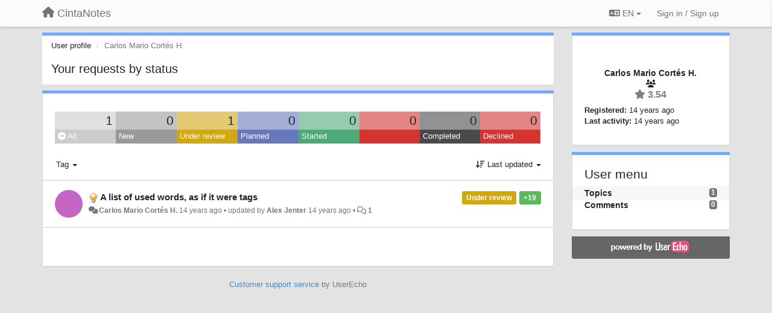

--- FILE ---
content_type: text/html; charset=utf-8
request_url: https://roadmap.cintanotes.com/users/178-carlos-mario-cortes-h/topics/
body_size: 10699
content:
<!DOCTYPE html>
<html lang="en" dir="ltr">
  <head>
    <meta charset="utf-8">
    <meta http-equiv="X-UA-Compatible" content="IE=edge">

    
    <meta name="viewport" content="width=device-width, initial-scale=1.0" />    

    <meta name="description" content="User profile">
    <meta name="author" content="">
    <meta name="apple-mobile-web-app-capable" content="yes">

    <title>Carlos Mario Cortés H. / Profile - Topics / CintaNotes</title>
    

    

    

    
    <link rel="apple-touch-icon" href="https://cintanotes.userecho.com/s/attachments/533/0/0/project_logo.png">
    

    


<script>
var initqueue = [];
var interface_mode = '';
var _uls_ls=(new Date()).getTime();
if (typeof __subfolder == 'undefined') var __subfolder='';

var _ue_globals=[];
_ue_globals['is_staff'] = false;
_ue_globals['lang_code'] = 'en';
_ue_globals['lang_direction'] = 'ltr';
_ue_globals['datepicker_lang_code'] = 'en';
_ue_globals['max_image_upload_size'] = 5242880;
_ue_globals['max_file_upload_size'] = 20971520;




_ue_globals['redactor_file_upload'] = true;

_ue_globals['redactor_ueactions'] = false;
_ue_globals['redactor_ue_ai'] = false;





function _checkYT(img){
	if(img.naturalHeight <= 90){
		var path = img.src;
		var altpath = path.replace('/maxresdefault.webp','/hqdefault.jpg').replace('/vi_webp/','/vi/');
		if (altpath != path){
			img.src = altpath;
		}
	}
}
</script>





    
    
    

    
    

    <link rel="stylesheet" href="/s/compress/css/output.3820a72a670e.css" type="text/css">

    

    <!-- HTML5 shim and Respond.js IE8 support of HTML5 elements and media queries -->
    <!--[if lt IE 9]>
      <script src="https://oss.maxcdn.com/libs/html5shiv/3.7.0/html5shiv.js"></script>
      <script src="https://oss.maxcdn.com/libs/respond.js/1.4.2/respond.min.js"></script>
    <![endif]-->

    



<style>

body {




}

/* Dashboard background color */



body {background-color: #E3E3E3;}

.module.module-topiclist .module-body {
  background-color: #E3E3E3;
}

/* Modules background color */
.panel {
background-color: #ffffff;
}

.ue_project_item {
background-color: #ffffff;
}

.module .module-body {
background-color: #ffffff;
}

.ue-content {
background-color: #ffffff;
}

.modal-content {
background-color: #ffffff;
}

.module-nav {
background-color: #ffffff;
}

.module-search .results-pane, .result-info {
background-color: #ffffff;
}

.module-topiclist .topic-item {
    background-color: #ffffff;
}

.module-topiclist .top-section {
    background-color: #ffffff;
    }

.module-topiclist .bottom-section {
    background-color: #ffffff;
    }

.navbar-nav .open .dropdown-menu {
    background-color: #ffffff;
}

.popover-title {
background-color: #f5f5f5;
}

.module-topiclist .tabbed ul.nav-pills, .module-topiclist .tabbed ul#tabs li.active a{
    background-color: #ffffff;
    color:#262626;
}


.dropdown-menu>li>a:hover, .btn-canned-response-dropdown .dropdown-menu>li>div.topic-item:hover {
 background-color: #ffffff;
}

/* Modules border color */

.panel-default {
border-color: #d8d8d8;
}

.ue-content table td {
border-color: #d8d8d8;
}

.ue-content table thead td {
    border-bottom: 3px solid #d8d8d8 !important;
}

.ue-content a.i_item_file:before{
    color: rgba(38,38,38,0.5) !important;
}

.module .module-body {
	border-color: #d8d8d8
}

.module {
    border-color: #d8d8d8
}

.form-control {
	border-color: #d8d8d8
}

.redactor-layer {
border-color: #d8d8d8
}

.admin-post-features {
border-bottom: 1px solid #d8d8d8;
}

.modal-header {
border-bottom: 1px solid #d8d8d8;
}

.modal-footer {
border-top: 1px solid #d8d8d8;
}

/*
.topic-solution {
border-color: #d8d8d8;
}
*/

/* Modules lighter color */



.bs-callout-info {
background-color: #f5f5f5;
}


.module-team h3 {
border-bottom: solid 1px #f5f5f5;
}

.comment-private {
background-color: #f5f5f5;
}

.comment-private .ue-content {
background-color: #f5f5f5;
}


.popover-content {
background-color: #ffffff;
}

.ue_project_item > div:first-child {
background-color: #f5f5f5;
}


.table-striped>tbody>tr:nth-child(odd)>td, .table-striped>tbody>tr:nth-child(odd)>th {
background-color: #f5f5f5;
}

.module .module-body .well {
background-color: #f5f5f5;
border-color:#d8d8d8;
}

.pagination>li>a, .pagination>li>span {
background-color: #f5f5f5;
border-color:#d8d8d8;
color:#262626;
}

.nav>li>a:hover, .nav>li>a:focus {
background-color: #f5f5f5;
}

.dropdown-menu {
background-color: #f5f5f5;
}

.dropdown-menu>li>a, .dropdown-menu>li>a:hover {
color:#262626;
}

.nav .open>a, .nav .open>a:hover, .nav .open>a:focus {
background-color: #f5f5f5;
}

.form-control {
background-color: #f5f5f5;
}

.form-control[disabled], .form-control[readonly], fieldset[disabled] .form-control{
background-color: #f5f5f5;
}

.editor-simulator {
  background: #f5f5f5;
  border: 1px solid #d8d8d8;
}

.redactor-layer {
    background-color: #f5f5f5;
}

/*
.redactor-box.redactor-styles-on {
  background-color: #ffffff;
}
*/
/*
body .redactor-box .ue-editor {
  background-color: #ffffff;
}*/
/*
.topic-solution {
background-color: #f5f5f5;
}
*/

/* Badge color */
.badge {
background-color: #
}

/* Font color */
.module-team .staff .username a {
    color:#262626;
}

.module-team .item-username a {
    color:#262626;
}

.ue_project_stats {
    color:#262626;
}


body, .module a,.widget .close  {
	color:#262626;
}

.user-mini-profile a {
    color:#262626;
}


.redactor-dropdown a {
    color: black;
}

.topic-header, .topic-item .topic-header a{
    color:#262626;
}


.form-control, .close {
    color:#262626;
}

.module-topiclist .topic-item:hover {
border-left: solid 4px rgba(38,38,38,0.5);
border-right: solid 4px rgba(38,38,38,0.5);
}


.comment-item:hover {
/*border-left: solid 4px rgba(38,38,38,0.5);
border-right: solid 4px rgba(38,38,38,0.5);
*/

background-color: rgba(245,245,245,0.8);
}

.frontend .navbar-fixed-top .dropdown-menu a {
    color:#262626;
}

/* Light font color */
.module-team .staff .title {
color: #7A7A7A;
}

.module-team .item-rating {
color: #7A7A7A;
}

/* Links color */
a {
color: #428bca;
}

.ue-content a {
color: #428bca;
}
.ue-content blockquote{
color:#262626;
}
.ue-content pre {
color:#262626;
background-color: #f5f5f5;
border-color: #d8d8d8;
word-break: keep-all;
}

.module-stats-topics h4 {
color: #428bca;
}

/* Navigation bar background color */
.frontend .navbar-fixed-top {
background-color: #fbfbfb;
}

.frontend .navbar-fixed-top .btn-default {
background-color: #fbfbfb;
}

.frontend .navbar {
border-color:#7F7F7F;
}

.frontend .navbar .nav>li>a:hover, .nav>li>a:focus {
background-color: #fbfbfb;
}

.frontend .navbar-fixed-top .nav .open>a,.frontend .navbar-fixed-top .nav .open>a:hover,.frontend .navbar-fixed-top .nav .open>a:focus {
background-color: #fbfbfb;
}

/* Navigation bar text color */
.frontend .navbar-fixed-top a, .frontend .navbar .nav > li > a {
color: #737373;
}

/* input group addons */
.input-group-addon {
background-color: #f5f5f5;
color: #262626;
border-color: #d8d8d8;
}

/*
.powered-by-ue-visibility .module-body {
background-color: #f5f5f5;
}
*/

.module-topiclist .topic-item.new-for-user,
.module-topiclist .topic-item.new-for-user .ue-content {
    background-color: #F2F5A9;
}




.module-categories ul > li.selected, .module-forums ul > li.selected, .module-user-profile-menu ul > li.selected{
background-color: rgba(245,245,245,0.8);
}














.powered-by-ue-visibility,
body .module.powered-by-ue-visibility,
body .module.powered-by-ue-visibility .module-body,
body .module.powered-by-ue-visibility .module-body a,
body .module.powered-by-ue-visibility .module-body a img{
    display: block !important;
    visibility: visible !important;
}
body .module.powered-by-ue-visibility .module-body a img{
    margin:auto;
}



</style>


    <link rel="shortcut icon" href="/s/favicons/533.ico" />



    
  </head>

<body class="frontend theme-default userprofile"  data-forum-id='1'>







    <div class="navbar navbar-fixed-top" role="navigation">
      <div class="container">

        


        <div class="navbar-header">
          <a class="navbar-brand" href="/"><i class="fas fa-home"></i><span class="hidden-sm placeholder"> CintaNotes</span></a>
        </div>

        <div class="collapse2 navbar-collapse2">
          <ul class="nav navbar-nav hidden-xs">
            
              
              
              
              
              
            

            

            
          </ul>


        
        <button type="button" class="btn btn-default pull-right nav-button visible-xs offcanvas-toggle" data-toggle="offcanvas" aria-label="Menu"><i class="fas fa-bars"></i></button>
        
        
        <ul class="nav nav-right hidden-xs">
          



  
  <li class="dropdown light only-icon language-selector">
    <a class="dropdown-toggle btn btn-default" data-toggle="dropdown" href="#">
      <i class="fas fa-language hidden-xs"></i> EN <b class="caret"></b>
    </a>
    <ul class="dropdown-menu pull-right">
      
        <li dir="ltr" onclick="$(this).find('a').click();"><a href="/users/178-carlos-mario-cortes-h/topics/?lang=en">English (EN)</a></li>
      
        <li dir="ltr" onclick="$(this).find('a').click();"><a href="/users/178-carlos-mario-cortes-h/topics/?lang=ru">Русский (RU)</a></li>
      
        <li dir="ltr" onclick="$(this).find('a').click();"><a href="/users/178-carlos-mario-cortes-h/topics/?lang=es">Español (ES)</a></li>
      
        <li dir="ltr" onclick="$(this).find('a').click();"><a href="/users/178-carlos-mario-cortes-h/topics/?lang=fr">Français (FR)</a></li>
      
        <li dir="ltr" onclick="$(this).find('a').click();"><a href="/users/178-carlos-mario-cortes-h/topics/?lang=de">Deutsch (DE)</a></li>
      
        <li dir="ltr" onclick="$(this).find('a').click();"><a href="/users/178-carlos-mario-cortes-h/topics/?lang=nl">Nederlands (NL)</a></li>
      
        <li dir="ltr" onclick="$(this).find('a').click();"><a href="/users/178-carlos-mario-cortes-h/topics/?lang=is">Íslenska (IS)</a></li>
      
        <li dir="ltr" onclick="$(this).find('a').click();"><a href="/users/178-carlos-mario-cortes-h/topics/?lang=et">Eesti (ET)</a></li>
      
        <li dir="ltr" onclick="$(this).find('a').click();"><a href="/users/178-carlos-mario-cortes-h/topics/?lang=kk">Қазақша (KK)</a></li>
      
        <li dir="ltr" onclick="$(this).find('a').click();"><a href="/users/178-carlos-mario-cortes-h/topics/?lang=uk">‪Українська‬ (UK)</a></li>
      
        <li dir="ltr" onclick="$(this).find('a').click();"><a href="/users/178-carlos-mario-cortes-h/topics/?lang=da">Dansk (DA)</a></li>
      
        <li dir="ltr" onclick="$(this).find('a').click();"><a href="/users/178-carlos-mario-cortes-h/topics/?lang=ca">Català (CA)</a></li>
      
        <li dir="ltr" onclick="$(this).find('a').click();"><a href="/users/178-carlos-mario-cortes-h/topics/?lang=pl">Polski (PL)</a></li>
      
    </ul>
  </li>




  
    <li class="link-signin"><a href="#" class="btn btn-default" onclick="showSigninPanel();return false;" aria-label="Sign in / Sign up"><span class="visible-xs visible-sm"><i style="padding-left: 3px;padding-right: 3px;" class="fas fa-sign-in-alt"></i></span><span class="hidden-xs hidden-sm">Sign in / Sign up</span></a></li>
  




<script>
function extractFullDomain(url){
	var location_array = url.split('/');
	var domain = "";
	for (i = 0; i < 3; i++) { 
    	domain += location_array[i];
    	if (i < 2) {
    		domain += "/";
    	}
	}
	return domain;
}
function showSigninPanel(locResult){
	
		params='';if (locResult) params = '?local_result='+escape(locResult);
		
		ue_modal({'src':'/dialog/signin/'+params, 'max-width':'500px', callback: function () {ueTriggerEvent(window, 'uesigninpopuploaded');}});
	
}



</script>


         </ul>
         


        </div><!-- /.nav-collapse -->


      </div><!-- /.container -->
    </div><!-- /.navbar -->

<div class="navbar-offcanvas">
<button class="btn btn-default back-button" data-toggle="offcanvas" aria-label="Menu"><i class="fas fa-chevron-right"></i></button>

<ul class="nav user-menu">
  



  
  <li class="dropdown light only-icon language-selector">
    <a class="dropdown-toggle btn btn-default" data-toggle="dropdown" href="#">
      <i class="fas fa-language hidden-xs"></i> EN <b class="caret"></b>
    </a>
    <ul class="dropdown-menu pull-right">
      
        <li dir="ltr" onclick="$(this).find('a').click();"><a href="/users/178-carlos-mario-cortes-h/topics/?lang=en">English (EN)</a></li>
      
        <li dir="ltr" onclick="$(this).find('a').click();"><a href="/users/178-carlos-mario-cortes-h/topics/?lang=ru">Русский (RU)</a></li>
      
        <li dir="ltr" onclick="$(this).find('a').click();"><a href="/users/178-carlos-mario-cortes-h/topics/?lang=es">Español (ES)</a></li>
      
        <li dir="ltr" onclick="$(this).find('a').click();"><a href="/users/178-carlos-mario-cortes-h/topics/?lang=fr">Français (FR)</a></li>
      
        <li dir="ltr" onclick="$(this).find('a').click();"><a href="/users/178-carlos-mario-cortes-h/topics/?lang=de">Deutsch (DE)</a></li>
      
        <li dir="ltr" onclick="$(this).find('a').click();"><a href="/users/178-carlos-mario-cortes-h/topics/?lang=nl">Nederlands (NL)</a></li>
      
        <li dir="ltr" onclick="$(this).find('a').click();"><a href="/users/178-carlos-mario-cortes-h/topics/?lang=is">Íslenska (IS)</a></li>
      
        <li dir="ltr" onclick="$(this).find('a').click();"><a href="/users/178-carlos-mario-cortes-h/topics/?lang=et">Eesti (ET)</a></li>
      
        <li dir="ltr" onclick="$(this).find('a').click();"><a href="/users/178-carlos-mario-cortes-h/topics/?lang=kk">Қазақша (KK)</a></li>
      
        <li dir="ltr" onclick="$(this).find('a').click();"><a href="/users/178-carlos-mario-cortes-h/topics/?lang=uk">‪Українська‬ (UK)</a></li>
      
        <li dir="ltr" onclick="$(this).find('a').click();"><a href="/users/178-carlos-mario-cortes-h/topics/?lang=da">Dansk (DA)</a></li>
      
        <li dir="ltr" onclick="$(this).find('a').click();"><a href="/users/178-carlos-mario-cortes-h/topics/?lang=ca">Català (CA)</a></li>
      
        <li dir="ltr" onclick="$(this).find('a').click();"><a href="/users/178-carlos-mario-cortes-h/topics/?lang=pl">Polski (PL)</a></li>
      
    </ul>
  </li>




  
    <li class="link-signin"><a href="#" class="btn btn-default" onclick="showSigninPanel();return false;" aria-label="Sign in / Sign up"><span class="visible-xs visible-sm"><i style="padding-left: 3px;padding-right: 3px;" class="fas fa-sign-in-alt"></i></span><span class="hidden-xs hidden-sm">Sign in / Sign up</span></a></li>
  




<script>
function extractFullDomain(url){
	var location_array = url.split('/');
	var domain = "";
	for (i = 0; i < 3; i++) { 
    	domain += location_array[i];
    	if (i < 2) {
    		domain += "/";
    	}
	}
	return domain;
}
function showSigninPanel(locResult){
	
		params='';if (locResult) params = '?local_result='+escape(locResult);
		
		ue_modal({'src':'/dialog/signin/'+params, 'max-width':'500px', callback: function () {ueTriggerEvent(window, 'uesigninpopuploaded');}});
	
}



</script>


</ul>

</div>





<div id="wrap">

    <div class="container">
      

      
      <div id="content-wrapper" class="row row-offcanvas row-offcanvas-right">




        <!-- main -->
        <div class="main-content col-xs-12 col-sm-8 col-md-9">
          <div class="row">
            





<div class="module module-nav">

	<ol class="breadcrumb" style="margin-bottom:0px;">
	  <li><a href="#">User profile</a></li>
	  <li class="active">Carlos Mario Cortés H.</li>
	  
    



	</ol>

	<div class='user-section-header'>
		<h3 class="main-header">Your requests by status</h3>
		
			
		
	</div>
</div>



<style>
.always_hide{
    display:none !important;
}

.module-topiclist #filter-topictype, .module-topiclist #id_user_filter_tag, .module-topiclist #filter-topicstatus{
    display:none !important;
}


</style>




   <div id="module_3" class="module module-topiclist" >
       	
        <div class="module-body">
       	

<div class="top-section">

<div id="mask_loading_module_3" class="m_loading_mask"><i class="fas fa-sync fa-spin fa-2x"></i></div>


<ol class="breadcrumb">

  <li>Forum: <b><a href="/communities/1-roadmap">Roadmap</a></b></li>

</ol>






<div class="m_usertopicstates">

<div class="table-wrapper">
<table style="width:100%;margin:10px 0px">
    <tr>
        
        <td class="counts" style="background-color:rgba(204, 204, 204, 0.6);width:12.5%;" onclick="mtopiclistActivateUserFilter('module_3', '0');return false;">
            1
        </td>
        
        <td class="counts" style="background-color:rgba(153, 153, 153, 0.6);width:12.5%;" onclick="mtopiclistActivateUserFilter('module_3', '1');return false;">
            0
        </td>
        
        <td class="counts" style="background-color:rgba(209, 167, 18, 0.6);width:12.5%;" onclick="mtopiclistActivateUserFilter('module_3', '-11');return false;">
            1
        </td>
        
        <td class="counts" style="background-color:rgba(103, 121, 188, 0.6);width:12.5%;" onclick="mtopiclistActivateUserFilter('module_3', '-12');return false;">
            0
        </td>
        
        <td class="counts" style="background-color:rgba(77, 170, 119, 0.6);width:12.5%;" onclick="mtopiclistActivateUserFilter('module_3', '-13');return false;">
            0
        </td>
        
        <td class="counts" style="background-color:rgba(214, 51, 51, 0.6);width:12.5%;" onclick="mtopiclistActivateUserFilter('module_3', '-20');return false;">
            0
        </td>
        
        <td class="counts" style="background-color:rgba(74, 74, 74, 0.6);width:12.5%;" onclick="mtopiclistActivateUserFilter('module_3', '-21');return false;">
            0
        </td>
        
        <td class="counts" style="background-color:rgba(214, 51, 51, 0.6);width:12.5%;" onclick="mtopiclistActivateUserFilter('module_3', '-22');return false;">
            0
        </td>
        
    </tr>
    <tr>
        
        <td class="sname active" id="status0" style="background-color:#CCCCCC;" onclick="mtopiclistActivateUserFilter('module_3', '0');return false;">
        <i class="fas fa-arrow-circle-right"></i> All
        </td>
        
        <td class="sname" id="status1" style="background-color:#999999;" onclick="mtopiclistActivateUserFilter('module_3', '1');return false;">
        <i class="fas fa-arrow-circle-right"></i> New
        </td>
        
        <td class="sname" id="status-11" style="background-color:#D1A712;" onclick="mtopiclistActivateUserFilter('module_3', '-11');return false;">
        <i class="fas fa-arrow-circle-right"></i> Under review
        </td>
        
        <td class="sname" id="status-12" style="background-color:#6779BC;" onclick="mtopiclistActivateUserFilter('module_3', '-12');return false;">
        <i class="fas fa-arrow-circle-right"></i> Planned
        </td>
        
        <td class="sname" id="status-13" style="background-color:#4DAA77;" onclick="mtopiclistActivateUserFilter('module_3', '-13');return false;">
        <i class="fas fa-arrow-circle-right"></i> Started
        </td>
        
        <td class="sname" id="status-20" style="background-color:#D63333;" onclick="mtopiclistActivateUserFilter('module_3', '-20');return false;">
        <i class="fas fa-arrow-circle-right"></i> 
        </td>
        
        <td class="sname" id="status-21" style="background-color:#4A4A4A;" onclick="mtopiclistActivateUserFilter('module_3', '-21');return false;">
        <i class="fas fa-arrow-circle-right"></i> Completed
        </td>
        
        <td class="sname" id="status-22" style="background-color:#D63333;" onclick="mtopiclistActivateUserFilter('module_3', '-22');return false;">
        <i class="fas fa-arrow-circle-right"></i> Declined
        </td>
        
    </tr>
</table>
</div>

</div>



<!-- header -->




<!-- by type - TABS -->

<!-- filters -->
<ul class="nav nav-pills">

  <!-- by type - COMBOBOX -->
  
  

  <li id="filter-topictype" class="dropdown" data-toggle="tooltip" title="Filter topics by type">

  <a class="dropdown-toggle filter-topictype" href="#" data-toggle="dropdown">
      <span class="filter-name">Type</span> <span class="badge" style="display:none">0</span> <b class="caret"></b>
  </a>

  <ul class="dropdown-menu dropdown-menu-withbadges">

    
    
<li onclick="mtopiclistChangeTopicType(&#x27;module_3&#x27;,0);"><a style="padding-left:20px;white-space:nowrap;"><table style="width:100%;"><tr><td>All</td><td style="text-align:right;"><span class="badge">893</span></td></tr></table></a></li>
    

    
    
    
    
<li onclick="mtopiclistChangeTopicType(&#x27;module_3&#x27;,1);"><a style="padding-left:20px;white-space:nowrap;"><table style="width:100%;"><tr><td>Ideas</td><td style="text-align:right;"><span class="badge">693</span></td></tr></table></a></li>
    
    
    
    
    
    
<li onclick="mtopiclistChangeTopicType(&#x27;module_3&#x27;,2);"><a style="padding-left:20px;white-space:nowrap;"><table style="width:100%;"><tr><td>Questions</td><td style="text-align:right;"><span class="badge">25</span></td></tr></table></a></li>
    
    
    
    
    
    
<li onclick="mtopiclistChangeTopicType(&#x27;module_3&#x27;,3);"><a style="padding-left:20px;white-space:nowrap;"><table style="width:100%;"><tr><td>Bugs</td><td style="text-align:right;"><span class="badge">170</span></td></tr></table></a></li>
    
    
    
    
    
    
<li onclick="mtopiclistChangeTopicType(&#x27;module_3&#x27;,4);"><a style="padding-left:20px;white-space:nowrap;"><table style="width:100%;"><tr><td>Praises</td><td style="text-align:right;"><span class="badge">5</span></td></tr></table></a></li>
    
    
    
  </ul>
  </li>
  
  

  <!-- by status -->
  
  <li id="filter-topicstatus" class="dropdown" data-toggle="tooltip" title="Filter topics by status">
    <a class="dropdown-toggle filter-topicstatus" data-toggle="dropdown" href="#" onclick="mtopiclistShowTopicFilter('module_3',this); return false;">
      <span class="filter-name">Status</span> <span class="badge" style="display:none">0</span> <b class="caret"></b>
    </a>
    <ul class="dropdown-menu dropdown-menu-withbadges"></ul>
  </li>
  

  <!-- by tag -->
  
  <li id="filter-tags" class="dropdown" data-toggle="tooltip" title="Filter topics by tag">
  <a class="dropdown-toggle" href="#" data-toggle="dropdown" onclick="mtopiclistShowTopicFilter('module_3',this); return false;">
      <span class="filter-name">Tag</span> <b class="caret"></b>
  </a>
  <ul class="dropdown-menu">
    <li id="filter-tag-all" onclick="mtopiclistChangeTopicTag('module_3','all');return false;"><a href="#">* All</a></li>
    <li id="filter-tag-unmarked" onclick="mtopiclistChangeTopicTag('module_3','none');return false;"><a href="#">* Unmarked</a></li>
    
    <li id="filter-tag-43" onclick="mtopiclistChangeTopicTag('module_3',43);return false;"><a href="#">autocomplete</a></li>
    
    <li id="filter-tag-16" onclick="mtopiclistChangeTopicTag('module_3',16);return false;"><a href="#">backup</a></li>
    
    <li id="filter-tag-13" onclick="mtopiclistChangeTopicTag('module_3',13);return false;"><a href="#">clipboard</a></li>
    
    <li id="filter-tag-30" onclick="mtopiclistChangeTopicTag('module_3',30);return false;"><a href="#">command-line</a></li>
    
    <li id="filter-tag-31" onclick="mtopiclistChangeTopicTag('module_3',31);return false;"><a href="#">complexity:easy</a></li>
    
    <li id="filter-tag-34" onclick="mtopiclistChangeTopicTag('module_3',34);return false;"><a href="#">complexity:hard</a></li>
    
    <li id="filter-tag-33" onclick="mtopiclistChangeTopicTag('module_3',33);return false;"><a href="#">complexity:medium</a></li>
    
    <li id="filter-tag-32" onclick="mtopiclistChangeTopicTag('module_3',32);return false;"><a href="#">complexity:trivial</a></li>
    
    <li id="filter-tag-35" onclick="mtopiclistChangeTopicTag('module_3',35);return false;"><a href="#">complexity:very-hard</a></li>
    
    <li id="filter-tag-24" onclick="mtopiclistChangeTopicTag('module_3',24);return false;"><a href="#">configuring</a></li>
    
    <li id="filter-tag-27" onclick="mtopiclistChangeTopicTag('module_3',27);return false;"><a href="#">cosmetic</a></li>
    
    <li id="filter-tag-29" onclick="mtopiclistChangeTopicTag('module_3',29);return false;"><a href="#">date-time</a></li>
    
    <li id="filter-tag-28" onclick="mtopiclistChangeTopicTag('module_3',28);return false;"><a href="#">drag-and-drop</a></li>
    
    <li id="filter-tag-3" onclick="mtopiclistChangeTopicTag('module_3',3);return false;"><a href="#">editing</a></li>
    
    <li id="filter-tag-8" onclick="mtopiclistChangeTopicTag('module_3',8);return false;"><a href="#">error</a></li>
    
    <li id="filter-tag-15" onclick="mtopiclistChangeTopicTag('module_3',15);return false;"><a href="#">export</a></li>
    
    <li id="filter-tag-26" onclick="mtopiclistChangeTopicTag('module_3',26);return false;"><a href="#">external</a></li>
    
    <li id="filter-tag-1" onclick="mtopiclistChangeTopicTag('module_3',1);return false;"><a href="#">file-attachments</a></li>
    
    <li id="filter-tag-17" onclick="mtopiclistChangeTopicTag('module_3',17);return false;"><a href="#">files</a></li>
    
    <li id="filter-tag-18" onclick="mtopiclistChangeTopicTag('module_3',18);return false;"><a href="#">globalization</a></li>
    
    <li id="filter-tag-20" onclick="mtopiclistChangeTopicTag('module_3',20);return false;"><a href="#">help</a></li>
    
    <li id="filter-tag-14" onclick="mtopiclistChangeTopicTag('module_3',14);return false;"><a href="#">import</a></li>
    
    <li id="filter-tag-44" onclick="mtopiclistChangeTopicTag('module_3',44);return false;"><a href="#">keyboard</a></li>
    
    <li id="filter-tag-37" onclick="mtopiclistChangeTopicTag('module_3',37);return false;"><a href="#">licensing</a></li>
    
    <li id="filter-tag-42" onclick="mtopiclistChangeTopicTag('module_3',42);return false;"><a href="#">links</a></li>
    
    <li id="filter-tag-6" onclick="mtopiclistChangeTopicTag('module_3',6);return false;"><a href="#">main-window</a></li>
    
    <li id="filter-tag-25" onclick="mtopiclistChangeTopicTag('module_3',25);return false;"><a href="#">merging</a></li>
    
    <li id="filter-tag-45" onclick="mtopiclistChangeTopicTag('module_3',45);return false;"><a href="#">mouse</a></li>
    
    <li id="filter-tag-4" onclick="mtopiclistChangeTopicTag('module_3',4);return false;"><a href="#">notes-list</a></li>
    
    <li id="filter-tag-11" onclick="mtopiclistChangeTopicTag('module_3',11);return false;"><a href="#">organizing</a></li>
    
    <li id="filter-tag-19" onclick="mtopiclistChangeTopicTag('module_3',19);return false;"><a href="#">other</a></li>
    
    <li id="filter-tag-40" onclick="mtopiclistChangeTopicTag('module_3',40);return false;"><a href="#">other-ui</a></li>
    
    <li id="filter-tag-23" onclick="mtopiclistChangeTopicTag('module_3',23);return false;"><a href="#">performance</a></li>
    
    <li id="filter-tag-21" onclick="mtopiclistChangeTopicTag('module_3',21);return false;"><a href="#">reordering</a></li>
    
    <li id="filter-tag-47" onclick="mtopiclistChangeTopicTag('module_3',47);return false;"><a href="#">rules</a></li>
    
    <li id="filter-tag-7" onclick="mtopiclistChangeTopicTag('module_3',7);return false;"><a href="#">searching</a></li>
    
    <li id="filter-tag-46" onclick="mtopiclistChangeTopicTag('module_3',46);return false;"><a href="#">section-bar</a></li>
    
    <li id="filter-tag-38" onclick="mtopiclistChangeTopicTag('module_3',38);return false;"><a href="#">sections</a></li>
    
    <li id="filter-tag-22" onclick="mtopiclistChangeTopicTag('module_3',22);return false;"><a href="#">security</a></li>
    
    <li id="filter-tag-12" onclick="mtopiclistChangeTopicTag('module_3',12);return false;"><a href="#">sorting</a></li>
    
    <li id="filter-tag-9" onclick="mtopiclistChangeTopicTag('module_3',9);return false;"><a href="#">startup</a></li>
    
    <li id="filter-tag-41" onclick="mtopiclistChangeTopicTag('module_3',41);return false;"><a href="#">syncing</a></li>
    
    <li id="filter-tag-5" onclick="mtopiclistChangeTopicTag('module_3',5);return false;"><a href="#">tag-sidebar</a></li>
    
    <li id="filter-tag-36" onclick="mtopiclistChangeTopicTag('module_3',36);return false;"><a href="#">tags</a></li>
    
    <li id="filter-tag-10" onclick="mtopiclistChangeTopicTag('module_3',10);return false;"><a href="#">taking/clipping</a></li>
    
    <li id="filter-tag-39" onclick="mtopiclistChangeTopicTag('module_3',39);return false;"><a href="#">text-formatting</a></li>
    
    <li id="filter-tag-2" onclick="mtopiclistChangeTopicTag('module_3',2);return false;"><a href="#">viewing</a></li>
    
  </ul>
  </li>
  


  <!-- by assignee-->
     <li class="filter_user_tag active"><a><img style="width:19px;height:19px" class="avatar"src="https://cdn.userecho.com/characters/67.png?1"/> <span id="user_filter_text" class="hidden-xs">Carlos Mario Cortés H.</span> <span class="close" href="#" style="padding-right:0px;padding-left:10px;margin-top:0px" onclick="mtopiclistDeactivateUserFilter('module_3');return false;">×</span></a></li>


  <!-- sorting -->
  
    <li id="dropdown-sort" class="dropdown pull-right" data-toggle="tooltip" title="Select sorting mode for topics">
    <a class="dropdown-toggle"
       href="#" data-toggle="dropdown">
        <i class="fas fa-sort-amount-down"></i> <span class="badge2" id="order_text">Last updated</span> <b class="caret"></b>
      </a>

    <ul class="dropdown-menu pull-right">
        
        <li onclick="mtopiclistChangeTopicOrder('module_3','top');"><a href="#">Top rated</a></li>
        
        <li onclick="mtopiclistChangeTopicOrder('module_3','updated');"><a href="#">Last updated</a></li>
        <li onclick="mtopiclistChangeTopicOrder('module_3','newest');"><a href="#">Newest</a></li>
        <li onclick="mtopiclistChangeTopicOrder('module_3','comments');"><a href="#">Most commented</a></li>
        
        
    </ul>
    </li>
  


</ul>

<!-- /filters -->



<div id="no_topic" style="display:none">
    
		No topics
    
</div>

</div>

<div class="topiclist-topics">
	

  







<!-- Topic item -->
<div id="topic-204" data-topic-mode="compact-list" data-topic-id="204" data-forum-id="1" class="topic-item topic-item-compact-list">

<div >








   	
       <div class="topic-avatar"><img class="avatar ajax-popover clickable" onclick="window.open('/users/178-carlos-mario-cortes-h/topics/')" style="height:46px;width:46px;background-color:#C464C4;" src="https://cdn.userecho.com/characters/67.png?1" data-popover-class="mini-profile" data-popover-object-id="178" data-popover-url="/dialog/user/178/mini-profile/" alt=""/>
</div>
    





<div class="topic-votes pull-right">
        <span data-action="vote-topic" data-toggle="tooltip" title="19 votes. Click to vote!"  class="label label-success">+19</span>
</div>








    
    
    <div class="topic-status topic-status-2">
        
        
        <span class="label label-sm" style="background-color:#D1A712">Under review</span>
        
        
    </div>
    
    
    
        
    

    


    <ul class="topic-actions" data-topic-id="204">
        
            
        
    </ul>
    

    

    


    
        
    <h3 class="topic-header">
        
            
            <span class="topic-type-image" title="Ideas">

	
		
		
		
			<img src="/s/cache/33/a2/33a247611ce2e695282d435d1b0b9b08.png" width="16" height="16" alt="" style="width:16px;height:16px;"/>
		
		
	


              
            </span>
            
            <a href='/communities/1/topics/204-a-list-of-used-words-as-if-it-were-tags' target='_self'>A list of used words, as if it were tags</a>
        
    </h3>
    


    
    <div class="topic-details">
        <i class="fa-fw fas fa-comments icon-source" title="via Forum" data-html="true" rel="tooltip"></i><a class="ajax-popover" href="/users/178-carlos-mario-cortes-h/topics/" data-popover-class="mini-profile" data-popover-object-id="178" data-popover-url="/dialog/user/178/mini-profile/">Carlos Mario Cortés H.</a> <span class="date-created" data-toggle="tooltip" title="Dec. 8, 2011, 3:08 a.m.">14 years ago</span>


        
            
        
        •
        
            <span class="topic-updated-info"> updated by <a class="ajax-popover" href="/users/1-alex-jenter/topics/" data-popover-class="mini-profile" data-popover-object-id="1" data-popover-url="/dialog/user/1/mini-profile/">Alex Jenter</a> <span class="date-updated" data-toggle="tooltip" title="Jan. 18, 2012, 3:01 a.m.">14 years ago</span> • </span>
        

        <span class="topic-comment-count">
            <i class="far fa-comments"></i> <a href='/communities/1/topics/204-a-list-of-used-words-as-if-it-were-tags' target='_self'>1</a>
        </span>

        <span id="fb204performer"></span>

        

        

    </div>
    


    


    

    

    

	


	

	<!-- voting & follow -->
	
    


  <!-- voting & follow -->
  <div class="actions-bar">
  <div style="display:none"><input type="hidden" name="csrfmiddlewaretoken" value="oF5BWsCVA3zZtR8uGcMEvbizmCyw73OnOtDsWscWE3SEo3k4nbuv845xCws0haKy"></div>
  
    <span class="vote-text hidden-xs">Vote</span>

    

      

        <button data-action="vote" data-toggle="tooltip" title="+1 this topic" data-vote-value="1" data-loading-text="<i class='fas fa-sync fa-spin'></i>" class="btn btn-default"><i class="fas fa-thumbs-up"></i> <span>19</span></button>

      

    
    
    <button data-action="vote" data-toggle="tooltip" title="Remove your vote from this topic" data-loading-text="<i class='fas fa-sync fa-spin'></i>" class="btn btn-default" style="font-weight:normal;display:none" data-vote-value="0">Undo</button>

    
  
  


  <button  data-click-to-init="true" class="btn btn-default pull-right btn-follow" data-toggle="tooltip" data-follow-text="Follow" data-following-text="Following" title="When somebody makes an update here, you will get an email with the details" data-loading-text="<i class='fas fa-sync fa-spin'></i>" data-object-type="topic" data-object-id="204" data-action="follow"><i class="fas fa-envelope"></i> <span>Follow</span></button>

  </div>
    


    <!-- voting for kb -->
    

    </div>


    
    
    

    

</div>



  
</div>

<div class="bottom-section">
  <!-- paginator -->
  <div class="topiclist-paginator">﻿</div>
</div>

<script>

initqueue.push(function() {

__m_settings['module_3'] = []
__m_settings['module_3']['type_id'] = 0;
__m_settings['module_3']['order'] = 'updated';
__m_settings['module_3']['status'] = '0';
__m_settings['module_3']['tag'] = '0';
__m_settings['module_3']['category_id'] = '0';
__m_settings['module_3']['count_on_page'] = 10;
__m_settings['module_3']['forum_id'] = 1;
__m_settings['module_3']['topic_mode'] = 3;
__m_settings['module_3']['topiclist_url'] = "/communities/1-roadmap/topics?order=updated&amp;type=0&amp;status=0&amp;tag=0";
__m_settings['module_3']['filter_user_id'] = 178;
__m_settings['module_3']['filter_user_type'] = 'author_or_collaborator';
__m_settings['module_3']['filter_user_activated'] = true;

__m_settings['module_3']['view'] = 'TopicList';
__m_settings['module_3']['save_page_hash'] = true;
setupImageZoom($('#module_3 .ue-content img'));


$(document).on("click","div#module_3 .topiclist-paginator .pagination a[data-page-id]",mtopiclistPaginatorClick);



//$('#module_3 div.topic-item').each(function(index) {$(this).addShowAll();});
$('#module_3 div.topic-text').each(function(index) {$(this).addShowAll();});

});



</script>


       	</div>
        
   </div>








          
          


          </div>

          
          <div class="row powered-by-ue-visibility">
            <div class="col-xs-12" style="text-align:center;">
              <p class="text-muted" style="margin-top: 10px;"><a href="https://userecho.com?pcode=pwbue_label_cintanotes&amp;utm_source=pblv5&amp;utm_medium=cportal&amp;utm_campaign=pbue" target="_blank">Customer support service</a> by UserEcho</p>
            </div>
          </div>
          

        </div>
        <!-- /main -->



        <!-- right sidebar -->
        <div class="col-xs-8 col-sm-4 col-md-3 sidebar-offcanvas" id="sidebar" role="navigation">

          <div class="row">
            







	
		
	
    <div class="module" data-user-id="178">
    	<div class="module-body">
		<div class="text-center">
			<div id="id_div_avatar" class="user-avatar" style="position:relative;">
		    	<i class="fa-fw fas fa-lock user-blocked" title="Blocked" style="margin: auto;position: absolute;top: 0; left: 0; bottom: 0; right: 0;height: 64px;font-size: 64px;color: rgba(64, 64, 64, 0.8);display:none;"></i>
				<img class="avatar ajax-popover clickable" onclick="window.open('/users/178-carlos-mario-cortes-h/topics/')" style="height:256px;width:256px;background-color:#C464C4;" src="https://cdn.userecho.com/characters/67.png?1" data-popover-class="mini-profile" data-popover-object-id="178" data-popover-url="/dialog/user/178/mini-profile/" alt=""/>

			</div>
			
			

			<div class="user-name">Carlos Mario Cortés H.</div>
		</div>
		
		<ul class="list-unstyled">
		
			<li class="text-center user_group_data" ><i class="fa-fw fas fa-users"></i>
				
			</li>

			<li class="item-rating text-center"><i class="fas fa-star"></i> 3.54</li>
		</ul>
		<ul class="list-unstyled">
			<li class="user-registered"><strong>Registered:</strong> <span title="Dec. 8, 2011, 2:53 a.m.">14 years ago</span></li>
			<li class="user-last-activity"><strong>Last activity:</strong> <span title="Dec. 8, 2011, 3:08 a.m.">14 years ago</span></li>
		</ul>

		
       	</div>
	</div>

	




    <div class="module module-user-profile-menu">
    	<div class="module-body">
    	<h3>User menu</h3>

	<ul>
	
		<li class="selected">
			<span class="badge pull-right">1</span>
			<a href="/users/178-carlos-mario-cortes-h/topics/">Topics</a>
		</li>
	
		<li>
			<span class="badge pull-right">0</span>
			<a href="/users/178-carlos-mario-cortes-h/comments/">Comments</a>
		</li>
	</ul>

	

	
	</ul>

       	</div>
	</div>



	







            
            
            <div class="module powered-by-ue-visibility">
              <div class="module-body" style="text-align:center;padding:5px;background-color: #666666;">
                <a href="https://userecho.com?pcode=pwbue_label_cintanotes&amp;utm_source=pblv4&amp;utm_medium=cportal&amp;utm_campaign=pbue" target="_blank">
                  <img style="" alt="Powered by UserEcho" src="https://userecho.com/s/img/poweredby_ue.png">
                </a>
              </div>
            </div>
            
          </div>
        <!-- /sidebar -->
        </div><!--/span-->



    <div class="col-xs-12">
    <div class="row bottom-modules">

    

    </div>
    </div>


    </div><!--/row-->



    
    </div><!--/.container-->
    <div class="backdrop"></div>
    </div>




    <!-- Placeholder for modals -->
    <div id="popup_container" class="ue_modal"><div id="default_popup"></div></div>

    <!-- Bootstrap core JavaScript
    ================================================== -->
    <!-- Placed at the end of the document so the pages load faster -->
    <script src="/s/libs/jquery/3.6.0/jquery.min.js"></script>


<input type="hidden" name="csrfmiddlewaretoken" value="bKCQi4nmfvBfycXr4FsEIzucbpXTVsRLByaHi4XnjvUUto91LEavlsharjRn5zNW">
<script>
if (typeof __m_settings == 'undefined') var __m_settings=[];
</script>




<!-- JSI18N START -->
<script>
'use strict';
{
  const globals = this;
  const django = globals.django || (globals.django = {});

  
  django.pluralidx = function(count) { return (count == 1) ? 0 : 1; };
  

  /* gettext library */

  django.catalog = django.catalog || {};
  

  if (!django.jsi18n_initialized) {
    django.gettext = function(msgid) {
      const value = django.catalog[msgid];
      if (typeof value === 'undefined') {
        return msgid;
      } else {
        return (typeof value === 'string') ? value : value[0];
      }
    };

    django.ngettext = function(singular, plural, count) {
      const value = django.catalog[singular];
      if (typeof value === 'undefined') {
        return (count == 1) ? singular : plural;
      } else {
        return value.constructor === Array ? value[django.pluralidx(count)] : value;
      }
    };

    django.gettext_noop = function(msgid) { return msgid; };

    django.pgettext = function(context, msgid) {
      let value = django.gettext(context + '\x04' + msgid);
      if (value.includes('\x04')) {
        value = msgid;
      }
      return value;
    };

    django.npgettext = function(context, singular, plural, count) {
      let value = django.ngettext(context + '\x04' + singular, context + '\x04' + plural, count);
      if (value.includes('\x04')) {
        value = django.ngettext(singular, plural, count);
      }
      return value;
    };

    django.interpolate = function(fmt, obj, named) {
      if (named) {
        return fmt.replace(/%\(\w+\)s/g, function(match){return String(obj[match.slice(2,-2)])});
      } else {
        return fmt.replace(/%s/g, function(match){return String(obj.shift())});
      }
    };


    /* formatting library */

    django.formats = {
    "DATETIME_FORMAT": "N j, Y, P",
    "DATETIME_INPUT_FORMATS": [
      "%Y-%m-%d %H:%M:%S",
      "%Y-%m-%d %H:%M:%S.%f",
      "%Y-%m-%d %H:%M",
      "%m/%d/%Y %H:%M:%S",
      "%m/%d/%Y %H:%M:%S.%f",
      "%m/%d/%Y %H:%M",
      "%m/%d/%y %H:%M:%S",
      "%m/%d/%y %H:%M:%S.%f",
      "%m/%d/%y %H:%M",
      "%Y-%m-%d"
    ],
    "DATE_FORMAT": "N j, Y",
    "DATE_INPUT_FORMATS": [
      "%Y-%m-%d",
      "%m/%d/%Y",
      "%m/%d/%y",
      "%b %d %Y",
      "%b %d, %Y",
      "%d %b %Y",
      "%d %b, %Y",
      "%B %d %Y",
      "%B %d, %Y",
      "%d %B %Y",
      "%d %B, %Y"
    ],
    "DECIMAL_SEPARATOR": ".",
    "FIRST_DAY_OF_WEEK": 0,
    "MONTH_DAY_FORMAT": "F j",
    "NUMBER_GROUPING": 3,
    "SHORT_DATETIME_FORMAT": "m/d/Y P",
    "SHORT_DATE_FORMAT": "m/d/Y",
    "THOUSAND_SEPARATOR": ",",
    "TIME_FORMAT": "P",
    "TIME_INPUT_FORMATS": [
      "%H:%M:%S",
      "%H:%M:%S.%f",
      "%H:%M"
    ],
    "YEAR_MONTH_FORMAT": "F Y"
  };

    django.get_format = function(format_type) {
      const value = django.formats[format_type];
      if (typeof value === 'undefined') {
        return format_type;
      } else {
        return value;
      }
    };

    /* add to global namespace */
    globals.pluralidx = django.pluralidx;
    globals.gettext = django.gettext;
    globals.ngettext = django.ngettext;
    globals.gettext_noop = django.gettext_noop;
    globals.pgettext = django.pgettext;
    globals.npgettext = django.npgettext;
    globals.interpolate = django.interpolate;
    globals.get_format = django.get_format;

    django.jsi18n_initialized = true;
  }
};

</script>
<!-- JSI18N END -->

<script src="/s/compress/js/output.e22086511ee5.js"></script>


  



<script>
$(document).ready(function() {
    


    
});


</script>



<script type="text/javascript">
var __m_settings = [];
</script>

<script type="text/javascript">
$(document).ready(function() {
    $('#m_topic_list #id_user_filter_tag').addClass('always_hide');
});
</script>


    

    <script>

    //Mobile IE fix
    if (navigator.userAgent.match(/IEMobile\/10\.0/) || navigator.userAgent.match(/WPDesktop/)) {
    var msViewportStyle = document.createElement("style");
    msViewportStyle.appendChild(
        document.createTextNode(
            "@-ms-viewport{width:auto!important}"
        )
    );
    document.getElementsByTagName("head")[0].
        appendChild(msViewportStyle);
    }
    //End mobile IE fix

    //Perform init
    $(document).ready(function() {
        //Run global init queue
        while (initqueue.length > 0) {(initqueue.shift())();}
    });

    function search() {
      $('.backdrop').fadeIn('fast');
      $('.results-pane').slideDown();

    }



    // navigate by pages and searches in history (back button in the browser)
    $(document).ready(function(){
        if ("onhashchange" in window) {
          $( window ).on( "hashchange", function( event ) {
            ueNavigateByHash();
          }).trigger('hashchange');
        };
    })

    $(document).ready(function(){
      $("span[data-rel]").tooltip({container: 'body'});
      $("a[data-rel]").tooltip({container: 'body'});
      $(".actions-bar button").tooltip({container: 'body'});
      $("[data-toggle=tooltip]").tooltip({container: 'body'});
      $("[rel=tooltip]").tooltip({container: 'body'});
    })

    </script>

    <script>

    Sentry.init({ dsn: 'https://d6e663a43b37aa5393452888c008fea9@sentry.userecho.com/7' });

    Sentry.configureScope(function(scope){
      scope.setUser({"id": "None","username": ""});
      scope.setExtra("project_id", "533");
    });

    function iniFrame() {
      if ( window.location !== window.parent.location )
      {
          var data = {'window':window.location, 'parent': window.parent.location};
          console.log(data)
          if(!window.location.href.includes("widget")) {
            Sentry.captureMessage("Iframe detected: " + JSON.stringify(data));
          }

      }
      else {

      }
  }
  iniFrame();
  </script>



    

  <!-- USERECHO GA4 Google tag (gtag.js) -->
  
  
  <script async src="https://www.googletagmanager.com/gtag/js?id=G-KV4LQFT7ZN&l=dataLayerUE"></script>
  <script>
    window.dataLayerUE = window.dataLayerUE || []
    function ue_gtag_ga4() {
      dataLayerUE.push(arguments)
    }
    ue_gtag_ga4('js', new Date())
    ue_gtag_ga4('config', 'G-KV4LQFT7ZN', {
      ue_server_name: 'eu2',
      ue_project_id: '533'
    })
  </script>

  <script>
    function uegtagSend(action, params) {
      ue_gtag_ga4('send', action, params)
    }
    function trackEvent(category, action, label) {
      uegtagSend('event', { eventCategory: category, eventAction: action, eventLabel: label })
    }
    function gaTrackSearch(forum_id, search_path, search_text) {
      if (!search_text) return
      uegtagSend('search', search_text.toLowerCase())
    }
    function gaTrackSearchV3(search_text) {
      // uses for ue v3
      if (!search_text) return
      uegtagSend('search', search_text.toLowerCase())
    }
  </script>


    
<!-- Yandex.Metrika counter -->
<script type="text/javascript" >
   (function(m,e,t,r,i,k,a){m[i]=m[i]||function(){(m[i].a=m[i].a||[]).push(arguments)};
   m[i].l=1*new Date();k=e.createElement(t),a=e.getElementsByTagName(t)[0],k.async=1,k.src=r,a.parentNode.insertBefore(k,a)})
   (window, document, "script", "https://mc.yandex.ru/metrika/tag.js", "ym");

   ym(20878843, "init", {
        clickmap:true,
        trackLinks:true,
        accurateTrackBounce:true
   });
</script>
<noscript><div><img src="https://mc.yandex.ru/watch/20878843" style="position:absolute; left:-9999px;" alt="" /></div></noscript>
<!-- /Yandex.Metrika counter -->


  </body>
</html>
